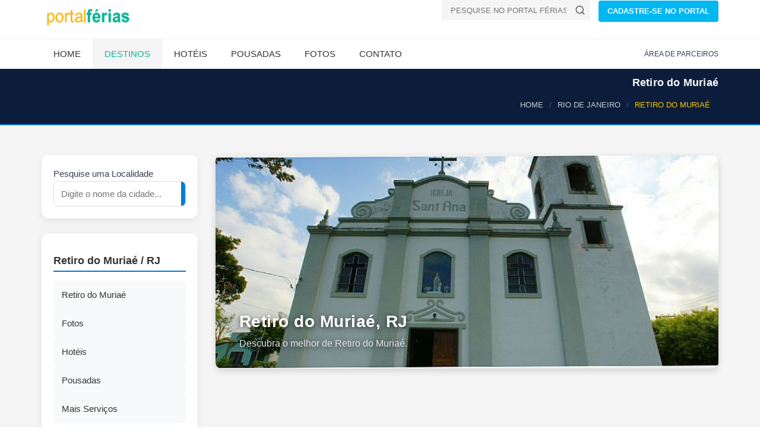

--- FILE ---
content_type: text/html; Charset=ISO-8859-1
request_url: https://www.ferias.tur.br/cidade/7036/retiro-do-muriae-rj.html
body_size: 8203
content:

<!DOCTYPE html>
<html lang="pt-BR">
<head>

    <!-- Preload fontes para melhorar o LCP -->
    
    <link rel="preconnect" href="https://www.ferias.tur.br" crossorigin>



    <!-- Page Title -->
    <title>Retiro do Muriaé, Rio de Janeiro | Brasil</title>
	<link rel='canonical' href='https://www.ferias.tur.br/cidade/7036/retiro-do-muriae-rj.html' />
    <!-- Meta Tags -->

	<meta name="GOOGLEBOT" content="index,follow">
	<meta name="robots" content="index,follow">

	<meta name="description" content="Hotéis e Pousadas em Retiro do Muriaé a partir de R$ 99!">

	<meta name="keywords" content="Retiro do Muriaé, Rio de Janeiro, cidade de Retiro do Muriaé, fotos de Retiro do Muriaé, hoteis e pousadas em Retiro do Muriaé" />

    <meta charset="UTF-8">

    <meta name="viewport" content="width=device-width, initial-scale=1.0">

    <!-- Theme Styles -->
    
    <!-- Prioriza download -->
    <link rel="preload" href="/css/estrutura.css" as="style">

    <!-- Aplica imediatamente sem depender de JS -->
    <link rel="stylesheet" href="/css/estrutura.css">
    
    <link rel="preload" href="/css/moderno.css" as="style">
    <link rel="stylesheet" href="/css/moderno.css">
	

    <script>
document.addEventListener("DOMContentLoaded", function() {
    const lazyImages = document.querySelectorAll("img[data-src]");
    const imageObserver = new IntersectionObserver((entries, observer) => {
        entries.forEach(entry => {
            if (entry.isIntersecting) {
                const img = entry.target;
                img.src = img.getAttribute("data-src");
                img.removeAttribute("data-src");
                observer.unobserve(img);
            }
        });
    });

    lazyImages.forEach(img => {
        imageObserver.observe(img);
    });
});
	</script>

    
<!-- Favicon padrÃ£o -->
<link rel="icon" href="/favicon.ico" type="image/x-icon">

<!-- PNGs para navegadores -->
<link rel="icon" type="image/png" sizes="32x32" href="/favicon-32x32.png">
<link rel="icon" type="image/png" sizes="16x16" href="/favicon-16x16.png">

<!-- Apple Touch Icon (iPhone/iPad) -->
<link rel="apple-touch-icon" sizes="180x180" href="/apple-touch-icon.png">

<!-- Android / Chrome -->
<link rel="icon" type="image/png" sizes="192x192" href="/android-chrome-192x192.png">
<link rel="icon" type="image/png" sizes="512x512" href="/android-chrome-512x512.png">


    

    <link rel="preload" as="image" href="https://www.ferias.tur.br/images/logo.png" fetchpriority="high">
    <link rel="preload" as="image" href="https://www.ferias.tur.br/imagens/fundo-fluido.jpg" fetchpriority="high">

</head>
<body>
    <div id="page-wrapper">
        <header id="header" class="navbar-static-top style4">
            <div class="container">
                <div class="navbar-brand">
                        <a href="https://www.ferias.tur.br/" title="Portal Férias">
                            <img src="/images/logo.png" width="156" height="28" alt="Portal Férias" fetchpriority="high" />
                        </a>
                </div>


<div class="pull-right hidden-mobile">
  <form class="quick-search" action="https://www.ferias.tur.br/pesquisa.asp" id="cse-search-box">
    <input type="hidden" name="cx" value="partner-pub-4739353572905087:5172071258" />
    <input type="hidden" name="cof" value="FORID:10" />
    <input type="hidden" name="ie" value="UTF-8" />
    <div class="with-icon">
      <input type="text" class="input-text" value="" name="cidade" id="cidade" placeholder="PESQUISE NO PORTAL FÉRIAS!" />
      <button class="icon" type="submit" name="sa" aria-label="Buscar">
        <svg xmlns="http://www.w3.org/2000/svg" width="18" height="18" viewBox="0 0 24 24" fill="none" stroke="#555555" stroke-width="2" stroke-linecap="round" stroke-linejoin="round">
          <circle cx="11" cy="11" r="8"></circle>
          <line x1="21" y1="21" x2="16.65" y2="16.65"></line>
        </svg>
      </button>
    </div>
  </form>

  <a href="/passo1.asp" class="button btn-medium sky-blue1">CADASTRE-SE NO PORTAL</a>
</div>

            </div>


<button type="button" class="mobile-menu-toggle" data-toggle="collapse" data-target="#mobile-menu-01" aria-label="Abrir menu">
  <svg xmlns="http://www.w3.org/2000/svg" width="22" height="22" viewBox="0 0 100 80" fill="#ffffff">
    <rect width="100" height="10"></rect>
    <rect y="30" width="100" height="10"></rect>
    <rect y="60" width="100" height="10"></rect>
  </svg>
</button>


            <div class="main-navigation">
                <div class="container">
                    <nav id="main-menu" role="navigation">
                        <ul class="menu">
                            <li class="menu-item-has-children">
                                <a href="https://www.ferias.tur.br/">Home</a>
                            </li>

                            <li class="active menu-item-has-children megamenu-menu">
                                <a href="/estado/">Destinos</a>
                                <div class="megamenu-wrapper container" data-items-per-column="9">
                                    <div class="megamenu-holder">
                                        <ul class="megamenu">
                                            <li class="menu-item-has-children">
                                                <a href="#">Região Norte</a>
                                                <ul class="clearfix">
													<li><a href="/estado/AM/">Amazonas</a></li>
													<li><a href="/estado/RR/">Roraima</a></li>
													<li><a href="/estado/AP/">Amapá</a></li>
													<li><a href="/estado/PA/">Pará</a></li>
													<li><a href="/estado/TO/">Tocantins</a></li>
													<li><a href="/estado/RO/">Rondônia</a></li>
													<li><a href="/estado/AC/">Acre</a></li>
                                                </ul>
                                            </li>
                                            <li class="menu-item-has-children">
                                                <a href="#">Região Nordeste</a>
                                                <ul class="clearfix">
													<li><a href="/estado/MA/">Maranhão</a></li>
													<li><a href="/estado/PI/">Piauí</a></li>
													<li><a href="/estado/CE/">Ceará</a></li>
													<li><a href="/estado/RN/">Rio Grande do Norte</a></li>
													<li><a href="/estado/PE/">Pernambuco</a></li>
													<li><a href="/estado/PB/">Paraíba</a></li>
													<li><a href="/estado/SE/">Sergipe</a></li>
													<li><a href="/estado/AL/">Alagoas</a></li>
													<li><a href="/estado/BA/">Bahia</a></li>
                                                </ul>
                                            </li>
                                            <li class="menu-item-has-children">
                                                <a href="#">Região Centro-Oeste</a>
                                                <ul class="clearfix">
													<li><a href="/estado/MT/">Mato Grosso</a></li>
													<li><a href="/estado/MS/">Mato Grosso do Sul</a></li>
													<li><a href="/estado/GO/">Goiás</a></li>
                                                    <li><a href="/estado/DF/">Distrito Federal</a></li>
                                                </ul>
                                            </li>
											<li class="menu-item-has-children">
                                                <a href="#">Região Sudeste</a>
                                                <ul class="clearfix">
													<li><a href="/estado/SP/">São Paulo</a></li>
													<li><a href="/estado/RJ/">Rio de Janeiro</a></li>
													<li><a href="/estado/ES/">Espírito Santo</a></li>
													<li><a href="/estado/MG/">Minas Gerais</a></li>
                                                </ul>
                                            </li>
											<li class="menu-item-has-children">
                                                <a href="#">Região Sul</a>
                                                <ul class="clearfix">
													<li><a href="/estado/PR/">Paraná</a></li>
													<li><a href="/estado/RS/">Rio Grande do Sul</a></li>
													<li><a href="/estado/SC/">Santa Catarina</a></li>
                                                </ul>
                                            </li>
                                        </ul>
                                    </div>
                                </div>
                            </li>

                            <li class="menu-item-has-children">
                                <a href="/hoteis/">Hotéis</a>
                            </li>
                            <li class="menu-item-has-children">
                                <a href="/pousadas/">Pousadas</a>
                            </li>
                            <li class="menu-item-has-children">
                                <a href="/fotos/">Fotos</a>
                            </li>
                            <li class="menu-item-has-children">
                                <a href="/contato.asp">Contato</a>
                            </li>
                        </ul>
                    </nav>
                    <div class="topnav">
                        <ul class="quick-menu pull-right clearfix">
                            <li><a href="https://clientes.ferias.tur.br/" target="_blank">ÁREA DE PARCEIROS</a></li>
                       </ul>
                    </div>
                </div>
            </div>

            <nav id="mobile-menu-01" class="mobile-menu collapse">
                <ul id="mobile-primary-menu" class="menu">
                            <li class="menu-item-has-children">
                                <a href="https://www.ferias.tur.br/">Home</a>
                            </li>

                            <li class="active menu-item-has-children">
                                <a href="/estado/">Estados do Brasil</a>
                            </li>

                            <li class="menu-item-has-children">
                                <a href="/hoteis/">Hotéis</a>
                            </li>
                            <li class="menu-item-has-children">
                                <a href="/pousadas/">Pousadas</a>
                            </li>
                            <li class="menu-item-has-children">
                                <a href="/fotos/">Fotos</a>
                            </li>
                            <li class="menu-item-has-children">
                                <a href="/contato.asp">Contato</a>
                            </li>
                </ul>

                <ul class="mobile-topnav container">
                	<li><a href="/passo1.asp">CADASTRE-SE NO PORTAL</a></li>
                    <li><a href="https://clientes.ferias.tur.br/" target="_blank">ÁREA DE PARCEIROS</a></li>
                </ul>

            </nav>
        </header>
        

<!-- Breadcrumb padronizado (estilo moderno) -->
<div class="page-header-modern">
  <div class="container">
    <div class="page-header-title">
      <h1>Retiro do Muriaé</h1>
    </div>

    <ol itemscope itemtype="https://schema.org/BreadcrumbList" class="breadcrumb-modern">
      <li itemprop="itemListElement" itemscope itemtype="https://schema.org/ListItem">
        <a itemprop="item" href="/"><span itemprop="name">HOME</span></a>
        <meta itemprop="position" content="1">
      </li>
      <li itemprop="itemListElement" itemscope itemtype="https://schema.org/ListItem">
        <a itemprop="item" href="/estado/RJ/"><span itemprop="name">RIO DE JANEIRO</span></a>
        <meta itemprop="position" content="2">
      </li>
      <li class="active" itemprop="itemListElement" itemscope itemtype="https://schema.org/ListItem">
        <span itemprop="name">RETIRO DO MURIAÉ</span>
        <meta itemprop="position" content="3">
      </li>
    </ol>
  </div>
</div>


        <section id="content">
            <div class="container">
                <div class="row">
                    <div class="sidebar col-sm-4 col-md-3">

<form action="/pesquisa.asp" method="get" name="frmPesqSide" id="frmPesqSide" class="search-modern">
  <div class="search-box">
    Pesquise uma Localidade
    <div class="search-input">
      <input type="text" name="cidade" id="cidade" placeholder="Digite o nome da cidade...">
        <button type="submit" name="buscar" id="buscar" aria-label="Buscar">
          <svg width="18" height="18" viewBox="0 0 24 24" fill="none" stroke="#fff" stroke-width="2" stroke-linecap="round" stroke-linejoin="round">
            <circle cx="11" cy="11" r="8"></circle>
            <line x1="21" y1="21" x2="16.65" y2="16.65"></line>
          </svg>
        </button>

    </div>
  </div>
</form>



<div class="hotel-hero hero-premium hotel-hero-mobile-only" style="--bg:url('https://www.ferias.tur.br/imagens/fundo-fluido.jpg')">
  <div class="hero-overlay"></div>
  <div class="hero-content">
    
    <h1>Retiro do Muriaé - RJ</h1>
    <p class="hero-location">Brasil</p>

  </div>
</div>


<style>
/* Esconde por padrão */
.adsense-mobile {
  display: none;
}

/* Mostra apenas em mobile */
@media (max-width: 768px) {
  .adsense-mobile {
    display: block;
	min-height: 280px;
  }
}
</style>
<div class="adsense-mobile">
<!-- AD-SIDEBAR-SEARCH-BOX -->
<ins class="adsbygoogle"
     style="display:block"
     data-ad-client="ca-pub-4739353572905087"
     data-ad-slot="8861948286"
     data-ad-format="auto"
     data-full-width-responsive="true"></ins>
<script>
     (adsbygoogle = window.adsbygoogle || []).push({});
</script>
</div>

<script>
  (adsbygoogle = window.adsbygoogle || []).push({});
</script>

<aside class="sidebar-modern">
<h2>Retiro do Muriaé / RJ</h2>

<div class="sidebar-cards">
<a href="/cidade/7036/retiro-do-muriae-rj.html" class="card">
<i class="fa fa-map-marker-alt"></i><span>Retiro do Muriaé</span>
</a>


<a href="/fotos/7036/retiro-do-muriae-rj.html" class="card">
<i class="fa fa-camera"></i><span>Fotos</span>
</a>


<a href="/hoteis/7036/retiro-do-muriae-rj.html" class="card">
<i class="fa fa-hotel"></i><span>Hotéis</span>
</a>


<a href="/pousadas/7036/retiro-do-muriae-rj.html" class="card">
<i class="fa fa-bed"></i><span>Pousadas</span>
</a>


<a href="/outros/7036/retiro-do-muriae-rj.html" class="card">
<i class="fa fa-ellipsis-h"></i><span>Mais Serviços</span>
</a>
</div>
</aside>

<br>
<br>
<p>
  <form action="/enviafoto.asp" target="_blank" method="POST" name="frm1" id="frm1">
    <input name="localidade" type="hidden" value="7036">
    <button type="submit" class="btn-modern orange">
      <span>Enviar fotos de RETIRO DO MURIAÉ</span>
    </button>
  </form>
</p>

<p>
  <form action="/comentario.asp" target="_blank" method="POST" name="frm2" id="frm2">
    <input name="localidade" type="hidden" value="7036">
    <button type="submit" class="btn-modern green">
      <span>Enviar seu comentário</span>
    </button>
  </form>
</p>


                    </div>
                    <div id="main" class="col-sm-8 col-md-9">
<div class="hero-localidade">
  <div class="hero-image" style="background-image: url('https://www.ferias.tur.br/imagemcapa/7036-870-320-1-retirodomuriae.jpg');">
    <div class="hero-overlay"></div>
    <div class="hero-caption">
      <h1>Retiro do Muriaé, RJ</h1>
      <p>Descubra o melhor de Retiro do Muriaé.</p>
    </div>
  </div>
</div>
<div class="min-height-ad-estabs">
<!-- LOCALIDADE-RESPONSIVO-SHADOW -->
<ins class="adsbygoogle"
     style="display:block"
     data-ad-client="ca-pub-4739353572905087"
     data-ad-slot="7211121201"
     data-ad-format="auto"
     data-full-width-responsive="true"></ins>
<script>
(adsbygoogle = window.adsbygoogle || []).push({});
</script>
</div>
<center><img src="/imagens/banner_shadow.png" loading="lazy" alt="banner" width="60%" height="31px"></center>
                        <div class="tab-container">
<ul class="tabs-modern">
  <li class="active">
    <a href="#car-details" data-toggle="tab">Principal</a>
  </li>
  <li>
    <a href="#leavecomentario" data-toggle="tab">Envie seu comentário de Retiro do Muriaé</a>
  </li>
</ul>


                            <div class="tab-content">
                                <div class="tab-pane fade in active" id="car-details">
                                
                                	<h2>Bem-vindo a Retiro do Muriaé!</h2>
                                
                                    <div class="row">
                                        <div class="col-sm-8">
                                        	
				<h2>Informações de Retiro do Muriaé</h2>

                <div class="conteudo-padrao2"><p><p align="center"><span style="font-family: Verdana,Arial,Helvetica,sans-serif; font-size: x-small;"><span style="color: #cc0000; font-size: medium;"><strong>Roteiros do Brasil</strong></span></span></p>
<p align="center"><span style="font-family: Verdana,Arial,Helvetica,sans-serif; font-size: x-small;"><strong><span style="color: #009900; font-size: medium;">Regi&atilde;o <br /></span></strong></span></p>
<p>&nbsp;</p>
<p align="center">&nbsp;</p>
<p align="left"><span style="font-family: Verdana,Arial,Helvetica,sans-serif; font-size: x-small;"><strong><img  loading="lazy" src="/imagens/jpegs/hist%C3%B3ria.jpg" border="0" alt="hspace=0" width="24" height="24" align="bottom" />&nbsp;HIST&Oacute;RIA DA&nbsp;CIDADE:</strong></span></p>
<p align="left"><span style="font-size: x-small;">&nbsp;</span></p>
<p><span style="font-size: x-small;"><strong>Significado do Nome:</strong></span></p>
<p><span style="font-size: x-small;"><br /></span></p>
<p><span style="font-size: x-small;"><strong>Anivers&aacute;rio da Cidade:</strong></span></p>
<p><span style="font-size: x-small;"><br /></span></p>
<p><span style="font-size: x-small;"><strong>Gent&iacute;lico:</strong></span></p>
<p><span style="font-size: x-small;"><strong><br /></strong></span></p>
<p><span style="font-size: x-small;"><strong>Popula&ccedil;&atilde;o:</strong></span></p>
<p><span style="font-size: x-small;">&nbsp;</span></p>
<p><span style="font-size: x-small;"><strong><img  loading="lazy" src="/imagens/jpegs/caracter%C3%ADsticas.jpg" border="0" alt="hspace=0" width="25" height="22" align="bottom" />&nbsp;CARACTER&Iacute;STICAS:</strong></span></p>
<p><span style="font-size: x-small;">Quem &eacute; adepto da natureza n&atilde;o pode deixar de conhecer o distrito de Retiro do Muria&eacute;.&nbsp; &Eacute; um lugar de &aacute;guas cristalinas onde seus rios e cachoeiras encantam os olhos de quem v&ecirc;.<strong><br /></strong></span></p>
<p><span style="font-size: x-small;"><strong>Clima</strong>: <br /></span></p>
<p><span style="font-size: x-small;">Tropical<br /></span></p>
<p><span style="font-size: x-small;"><strong>Temperatura M&eacute;dia:</strong> <br /></span></p>
<p><span style="font-size: x-small;"><br /></span></p>
<p><span style="font-size: x-small;"><strong><img  loading="lazy" src="/imagens/jpegs/localiza%C3%A7%C3%A3o.jpg" border="0" alt="hspace=0" width="24" height="25" align="bottom" />&nbsp;COMO CHEGAR:</strong></span></p>
<p><span style="font-size: x-small;"><strong>Localiza&ccedil;&atilde;o:</strong></span></p>
<p><span style="font-size: x-small;">Noroeste Fluminense <br /></span></p>
<p><span style="font-size: x-small;"><strong>Limites:</strong></span></p>
<p><span style="font-size: x-small;">Cambuci,    Bom Jesus do Itabapoana, Italva, Laje do Muria&eacute;, Miracema,  Natividade,   S&atilde;o Jos&eacute; de Ub&aacute;, Patroc&iacute;nio do Muria&eacute; (MG), Eugen&oacute;polis  (MG) e Ant&ocirc;nio   Prado de Minas (MG)</span></p>
<p><span style="font-size: x-small;"><strong>Acesso Rodovi&aacute;rio:</strong></span></p>
<p><span style="font-size: x-small;"><br /></span></p>
<p><span style="font-size: x-small;"><strong>Dist&acirc;ncias:</strong></span></p>
<p><span style="font-size: x-small;"><strong>Da Capital:</strong></span></p>
<p><span style="font-size: x-small;">313 km<br /></span></p>
<p><span style="font-size: x-small;"><strong>Outras:</strong></span></p>
<p><span style="font-size: x-small;">&nbsp;</span></p>
<p><span style="font-size: x-small;"><strong><img  loading="lazy" src="/imagens/jpegs/turismo2.jpg" border="0" alt="hspace=0" width="25" height="23" align="bottom" />&nbsp;TURISMO:</strong></span></p>
<p><span style="font-size: x-small;"><strong>Resumo:</strong></span></p>
<p><span style="font-size: x-small;"><strong>Principais Pontos Tur&iacute;sticos:</strong></span></p>
<p><span style="font-size: x-small;">&nbsp;</span></p>
<p><span style="font-size: x-small;"><strong><img  loading="lazy" src="/imagens/jpegs/eventos.jpg" border="0" alt="hspace=0" width="26" height="24" align="bottom" />&nbsp;EVENTOS:</strong></span></p>
<p><span style="font-size: x-small;"><strong>Calend&aacute;rio de Janeiro a Dezembro:</strong></span></p>
<p><span style="font-size: x-small;">&nbsp;</span></p>
<p><span style="font-size: x-small;"><img  loading="lazy" src="/imagens/jpegs/i2.jpg" border="0" alt="hspace=0" width="26" height="24" align="bottom" /><strong>&nbsp;INFORMA&Ccedil;&Otilde;ES &Uacute;TEIS:</strong></span></p>
<p><span style="font-size: x-small;"><strong>PREFEITURA MUNICIPAL DE ITAPERUNA - DISTRITO DE RETIRO DO MURIA&Eacute;<br /></strong></span></p>
<p><span style="font-size: x-small;"><strong>E-mail:</strong></span></p>
<p><span style="font-size: x-small;"><strong>Telefones: </strong>(22) 3824-6600/ 3822-2116 / 3077<strong><br /></strong></span></p>
<p><span style="font-size: x-small;"><strong>Sites: </strong>http://www.itaperuna.rj.gov.br/<strong><br /></strong></span></p>
<p><span style="font-size: x-small;"><strong>SUB-PREFEITURA:</strong></span></p>
<p><span style="font-size: x-small;"><strong>E-mail:</strong></span></p>
<p><span style="font-size: x-small;"><strong>Telefone:<br /></strong></span></p>
<p><span style="font-size: x-small;"><strong>INFORMA&Ccedil;&Otilde;ES AO TURISTA:</strong></span></p>
<p><span style="font-size: x-small;"><strong>Terminal Rodovi&aacute;rio Novo Rio:</strong><br /><br />Av. Francisco Bicalho, 01 - Santo Cristo<br />Telefone: (21) 3213-1800<br />Rio de Janeiro-RJ<br />Funcionamento 24 horas</span></p>
<p><span style="font-size: x-small;"><strong>ENDERE&Ccedil;O DO SITE OU PORTAL DA LOCALIDADE:</strong></span></p>
<p><span style="font-size: x-small;"><strong>E-mail:</strong></span></p>
<p><span style="font-size: x-small;"><strong>Telefone:</strong><strong><br /></strong></span></p>
<p><span style="font-size: x-small;"><strong>CART&Oacute;RIOS: CIVIL, IM&Oacute;VEIS, T&Iacute;TULOS E DOCUMENTOS, OUTROS:</strong></span></p>
<p><span style="font-size: x-small;"><strong>OF&Iacute;CIO  DO REGISTRO CIVIL DAS PESSOAS NATURAIS - 1&ordm; DISTRITO:</strong></span></p>
<p><span style="font-size: x-small;"><strong>E-mail:</strong> <a href="/cdn-cgi/l/email-protection" class="__cf_email__" data-cfemail="126071627c7b6673627760677c73526b737a7d7d3c717d7f3c7060">[email&#160;protected]</a><strong><br /></strong></span></p>
<p><span style="font-size: x-small;"><strong>Telefones: </strong>(22) 3822-1280<strong><br /></strong></span></p>
<p><span style="font-size: x-small;"><strong>Sites:</strong> http://portal.mj.gov.br/</span></p>
<p><span style="font-size: x-small;"><strong>CART&Oacute;RIO ELEITORAL:</strong></span></p>
<p><span style="font-size: x-small;"><strong>E-mail:</strong></span></p>
<p><span style="font-size: x-small;"><strong>Telefone:</strong></span></p>
<p><span style="font-size: x-small;"><strong>OUTRAS INFORMA&Ccedil;&Otilde;ES DE TELEFONES E E-MAILS:</strong></span></p>
<p><span style="font-size: x-small;"><strong>HOSPITAIS:</strong></span></p>
<p><span style="font-size: x-small;"><strong>CORPO DE BOMBEIROS: <span style="color: #ff0000;">193</span></strong></span></p>
<p><span style="font-size: x-small;"><strong>DELEGACIA DE POL&Iacute;CIA:</strong></span></p>
<p><span style="font-size: x-small;"><strong>OUTROS:</strong></span></p>
<p><span style="font-size: x-small;"><strong>E-mails e telefones:<br /></strong></span></p>
<p><span style="font-size: x-small;"><strong>Sites:</strong> http://pt.wikipedia.org/</span></p>
<p><span style="font-size: x-small;"><strong>PESSOAS ILUSTRES NASCIDAS NA LOCALIDADE:</strong></span></p>
<p><span style="font-size: x-small;">&nbsp;</span></p>
<p><span style="font-size: x-small;"><strong>OUTRAS INFORMA&Ccedil;&Otilde;ES &Uacute;TEIS DA LOCALIDADE:</strong></span></p>
<p><span style="font-size: x-small;"><br /></span></p>
<p>&nbsp;</p></p></div>

                	<h2>Comentários de Retiro do Muriaé</h2>
					<div class="guest-reviews">

										<p class="dropcap"> Bom! Eu nasci em Retiro,vivi aí até Os 7 anos de idade,
Amo esse lugar e morro de Saudades!!!! {Se Deus Quiser Breve irei Visitar a terrinha Amada!}<br><small>Por: Thereza</small></p>

										<p class="dropcap">Nossa lá em Retiro é muito bom é maravilhoso sem comparação as pessoas humildes e bastante simpaticas.
Ficar na pracinha é uma maravilha.
Sem falar também nas cachoeiras.
No carnaval estarei indo novamente com a familia toda para casas da minha tia q mora lá.
bjs para todos e se der passem por retiro é mto bom.<br><small>Por: Júlia</small></p>

										<p class="dropcap">cidade natal da minha mãe cidade boa para mora gostaria de ir passa r ferias para conheçer melhor a cidade<br><small>Por: vanderlei</small></p>

				</div>

                                        </div>
                                        <div class="col-sm-4">

<div class="icon-box style3 counters-box">
  <div class="numbers">
    <svg class="hotel-icon" xmlns="http://www.w3.org/2000/svg" viewBox="0 0 64 64" width="48" height="48">
      <rect x="8" y="20" width="14" height="34" fill="#00b5ad" rx="2"/>
      <rect x="26" y="12" width="18" height="42" fill="#00b5ad" rx="2"/>
      <rect x="48" y="28" width="8" height="26" fill="#00b5ad" rx="1"/>
      <circle cx="53" cy="50" r="2" fill="#00b5ad"/>
      <path d="M46 45 q5 -10 14 0" stroke="#00b5ad" stroke-width="2" fill="none"/>
    </svg>
    <span>0</span>
  </div>
  <div class="description">
    hotéis, pousadas e serviços encontrados em Retiro do Muriaé
  </div>
</div>





                                        </div>
                                    </div>
                                </div>
								<div class="tab-pane fade in" id="leavecomentario">
                        <div class="booking-section travelo-box">

                            <form class="booking-form" action="/comentariox.asp" method="POST">
                                <div class="person-information">
                                    <h2>Envie seu comentário sobre Retiro do Muriaé</h2>
                                    <div class="form-group row">
                                        <div class="col-sm-6 col-md-5">
                                            <label for="nome">Nome</label>
                                            <input name="nome" id="nome" type="text" class="input-text full-width" value="" placeholder="" />
                                        </div>
                                        <div class="col-sm-6 col-md-5">
                                            <label for="email">E-mail</label>
                                            <input name="email" id="email" type="text" class="input-text full-width" value="" placeholder="" />
                                            <input name="tepeguei" type="text" class="escondeform" id="tepeguei" size="30">
											<input name="localidade" type="hidden" id="localidade" value="7036">
                                        </div>
                                    </div>
                                    <div class="form-group row">
                                        <div class="col-xs-9">
                                            <label for="comentario">Comentário</label>
                                            <textarea name="comentario" id="comentario" cols="30" rows="10" class="input-text full-width" id="comentario"></textarea>
                                        </div>
                                        <div class="col-xs-3">

                                        </div>
                                    </div>
                                </div>
                                <div class="form-group row">
                                    <div class="col-sm-6 col-md-5">
                                        <button type="submit" class="full-width btn-large">ENVIAR COMENTÁRIO</button>
                                    </div>
                                </div>
                            </form>
                        </div>

                                </div>
                            </div>
                        </div>
                    </div>
                </div>
            </div>
        </section>


<center>
<!-- FOOTER-SHADOW -->
<ins class="adsbygoogle"
     style="display:block"
     data-ad-client="ca-pub-4739353572905087"
     data-ad-slot="8850767243"
     data-ad-format="auto"
     data-full-width-responsive="true"></ins>
<script data-cfasync="false" src="/cdn-cgi/scripts/5c5dd728/cloudflare-static/email-decode.min.js"></script><script>
(adsbygoogle = window.adsbygoogle || []).push({});
</script>
<center><img src="/imagens/banner_shadow.png" loading="lazy" alt="banner" width="60%" height="31px"></center>
</center>
<footer id="footer-modern">
  <div class="footer-main">
    <div class="container">
      <div class="row">

        <!-- Coluna Descubra -->
        <div class="col-xs-12 col-sm-6 col-md-3">
          <h3 class="footer-title">Descubra</h3>
          <ul class="footer-links">
            <li><a href="https://www.ferias.tur.br/">Home</a></li>
            <li><a href="/estado/">Estados do Brasil</a></li>
            <li><a href="/contato.asp">Contato</a></li>
            <li><a href="/passo1.asp">Cadastre-se</a></li>
            <li><a href="https://clientes.ferias.tur.br/" target="_blank">Área de Parceiros</a></li>
            <li><a href="/enviafoto.asp">Envie suas Fotos</a></li>
          </ul>
        </div>

        <!-- Coluna Social -->
        <div class="col-xs-12 col-sm-6 col-md-3">
          
        </div>

        <div class="col-xs-12 col-sm-6 col-md-3">
          <!-- espaço para futuros links ou feed -->
        </div>

        <div class="col-xs-12 col-sm-6 col-md-3">
          <!-- espaço adicional -->
        </div>

      </div>
    </div>
  </div>

  <div class="footer-bottom">
    <div class="container footer-bottom-content">
      <a href="/index.asp" class="footer-logo">
        <img src="/images/logo.png" alt="Portal Férias" width="156" height="30" loading="lazy">
      </a>
      <p class="footer-copy">© 2026 Portal Férias</p>
      <a href="#" id="back-to-top" class="footer-top-btn">?</a>
    </div>
  </div>
</footer>
    </div>


    <!-- CSS for IE -->
    <!--[if lte IE 9]>
        <link rel="stylesheet" type="text/css" href="/css/ie.css" />
    <![endif]-->


    <!-- HTML5 shim and Respond.js IE8 support of HTML5 elements and media queries -->
    <!--[if lt IE 9]>
      <script type='text/javascript' src="https://html5shiv.googlecode.com/svn/trunk/html5.js"></script>
      <script type='text/javascript' src="https://cdnjs.cloudflare.com/ajax/libs/respond.js/1.4.2/respond.js"></script>
    <![endif]-->


<script src="/js/megamenu.js" defer></script>



<script>
window.addEventListener("load", function () {

    // ATRASO em milissegundos (5 segundos)
    const delay = 3000;

    setTimeout(() => {

        // cria o script do Adsense
        const s = document.createElement("script");
        s.src = "//pagead2.googlesyndication.com/pagead/js/adsbygoogle.js";
        s.async = true;

        // adiciona no HEAD
        document.head.appendChild(s);

        // quando carregar, inicia AutoAds
        s.onload = () => {
            console.log("AdSense carregado com atraso.");
            (window.adsbygoogle = window.adsbygoogle || []).push({
                google_ad_client: "ca-pub-473935572905087",
                enable_page_level_ads: true
            });
        };

    }, delay);

});
</script>



<script>
  window.addEventListener('load', function () {
    setTimeout(function () {

      // cria script do gtag
      var g = document.createElement('script');
      g.src = "https://www.googletagmanager.com/gtag/js?id=G-XP856J1DRL";
      g.async = true;
      document.body.appendChild(g);

      // inicia o GA quando o script carregar
      g.onload = function () {
        window.dataLayer = window.dataLayer || [];
        function gtag(){ dataLayer.push(arguments); }
        gtag('js', new Date());
        gtag('config', 'G-XP856J1DRL', {
          page_path: window.location.pathname
        });
      };

    }, 2500); // 2.5 segundos depois da página terminar de carregar
  });
</script>



<script defer src="https://static.cloudflareinsights.com/beacon.min.js/vcd15cbe7772f49c399c6a5babf22c1241717689176015" integrity="sha512-ZpsOmlRQV6y907TI0dKBHq9Md29nnaEIPlkf84rnaERnq6zvWvPUqr2ft8M1aS28oN72PdrCzSjY4U6VaAw1EQ==" data-cf-beacon='{"version":"2024.11.0","token":"9d180236a17b44998d7f790b0cd52da2","server_timing":{"name":{"cfCacheStatus":true,"cfEdge":true,"cfExtPri":true,"cfL4":true,"cfOrigin":true,"cfSpeedBrain":true},"location_startswith":null}}' crossorigin="anonymous"></script>
</body>
</html>

